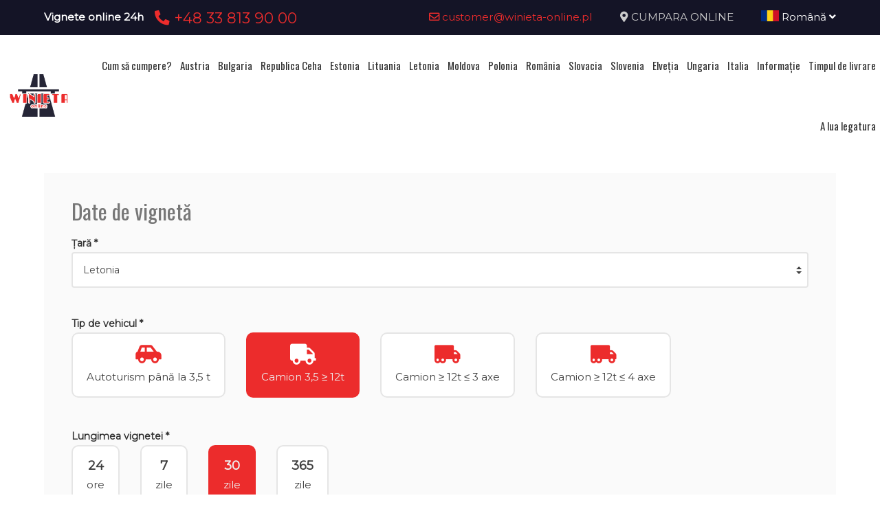

--- FILE ---
content_type: text/html; charset=UTF-8
request_url: https://www.pl-vignette.com/ro/vinieta/ordin/lv/truck12/30DAY-EURO0-2
body_size: 10651
content:
<!DOCTYPE html>
<html lang="ro">
<head>
	<title>Achiziționarea unei vignete</title>
<meta http-equiv="content-type" content="text/html; charset=utf-8">
<meta name="keywords" content="winieta">
<meta name="description" content="Zakup winiety online, winiety elektroniczne">
<meta name="viewport" content="width=device-width, initial-scale=1">
<base href="https://www.pl-vignette.com">
<link rel="canonical" href="https://www.pl-vignette.com/ro/zakup-winiety">

<link rel="shortcut icon" type="image/x-icon" href="/UserFiles/winieta_online_pl/favicon.png" />
<meta name="theme-color" content="#141426">
<link rel="icon" sizes="192x192" href="/UserFiles/winieta_online_pl/web_icon.png">
<!-- Windows Phone -->
<meta name="msapplication-navbutton-color" content="#141426">
<!-- iOS Safari -->
<meta name="apple-mobile-web-app-capable" content="yes">
<meta name="apple-mobile-web-app-status-bar-style" content="black-translucent">
<link rel="apple-touch-icon" href="/UserFiles/winieta_online_pl/web_icon.png">

<link href="https://fonts.googleapis.com/css?family=Montserrat&display=swap" rel="stylesheet">
<link href="https://fonts.googleapis.com/css?family=Oswald&display=swap" rel="stylesheet">
<link rel="stylesheet" href="css/fontawesome/css/all.css">
<link type="text/css" rel="stylesheet" href="css/sky_form.css">
<link type="text/css" rel="stylesheet" href="css/winieta_online_pl/styles.css">

<script src="js/jquery-3.2.1.min.js"></script>
<script src="js/winieta_online_pl/scripts.js"></script>
<script src="js/pickmeup/jquery.pickmeup.min.js"></script>
<link rel="stylesheet" href="js/pickmeup/pickmeup.css">

<meta property="og:title" content="Achiziționarea unei vignete"/>
<meta property="og:site_name" content="Achiziționarea unei vignete"/>
<meta property="og:type" content="website"/>
<meta property="og:image" content="https://pl-vignette.com/"/>
<meta property="og:description" content="Zakup winiety online, winiety elektroniczne" />
</head>

<body>

	<header><div class="top-line-wrap clear-after">
	<div class="top-line1"><div class="container"><div class="phones-line clear-after">
	<div class="phones1 float-left"><span>Vignete online 24h</span><span><a href="tel:+48338139000"> <i class="fas fa-phone-alt"></i>  +48 33 813 90 00</a></span></div>
	<div class="phones2 float-right"><span><a href="mailto:customer@winieta-online.pl"> <i class="far fa-envelope"></i>  customer@winieta-online.pl</a></span><span><i class="fas fa-map-marker-alt"></i> <a href="ro/vinieta/ordin">CUMPARA ONLINE</a></span><span><div class="page-lang-select"><div class="current-lang"><a href="ro"><img src="images/flags/ro.png" alt="Română"> Română <i class="fas fa-angle-down"></i></a></div><ul><li><a href="pl"><img src="images/flags/pl.png" alt="Polski"> Polski</a></li><li><a href="en"><img src="images/flags/en.png" alt="English"> English</a></li><li><a href="de"><img src="images/flags/de.png" alt="Deutsch"> Deutsch</a></li><li><a href="ua"><img src="images/flags/ua.png" alt="Український"> Український</a></li><li><a href="cz"><img src="images/flags/cz.png" alt="Česky"> Česky</a></li></ul></div></span></div>
</div>
</div></div>
	<div class="container2">
			<div class="top-menu-wrap like-table">
				<div class="top-menu-line2 like-td logo-wrap"><a class="logo" href="ro/"><img src="/UserFiles/winieta_online_pl/logo.png" alt="pl-vignette.com"></a></div>
				<div class="top-menu-line1 like-td"><div class="menu-top-wrap">
	<div class="mobile-menu hide">
		<div id="mobile-menu-trigger">
			<svg id="svg-icon" class="ham hamRotate ham8" viewBox="0 0 100 100" width="50">
				<path
							class="line top"
							d="m 30,33 h 40 c 3.722839,0 7.5,3.126468 7.5,8.578427 0,5.451959 -2.727029,8.421573 -7.5,8.421573 h -20" />
				<path
							class="line middle"
							d="m 30,50 h 40" />
				<path
							class="line bottom"
							d="m 70,67 h -40 c 0,0 -7.5,-0.802118 -7.5,-8.365747 0,-7.563629 7.5,-8.634253 7.5,-8.634253 h 20" />
			</svg>
		</div>
	</div>

	<div class="navigation-wrap">
	<nav role="navigation">
	<ul class="menu-top font-sp">
		<li><a href="ro/jak-kupic-winiete" class="empty">Cum să cumpere?</a></li><li><a href="ro/austria-vigneta" class="empty">Austria</a></li><li><a href="ro/bulgaria-vigneta" class="empty">Bulgaria</a></li><li><a href="ro/republica-ceha-vigneta" class="empty">Republica Ceha</a></li><li><a href="ro/estonia-winieta" class="empty">Estonia</a></li><li><a href="ro/litwa-winieta" class="empty">Lituania</a></li><li><a href="ro/lotwa-winieta" class="empty">Letonia</a></li><li><a href="ro/moldawia-winieta" class="empty">Moldova</a></li><li><a href="ro/polska-winieta" class="empty">Polonia</a></li><li><a href="ro/rumunia-winieta" class="empty">România</a></li><li><a href="ro/slowacja-winieta" class="empty">Slovacia</a></li><li><a href="ro/slowenia-winieta" class="empty">Slovenia</a></li><li><a href="ro/szwajcaria-winieta" class="empty">Elveţia</a></li><li><a href="ro/ungaria-vigneta" class="empty">Ungaria</a></li><li><a href="ro/wlochy-winieta" class="empty">Italia</a></li><li><a href="ro/informacje-praktyczne" class="empty">Informație</a></li><li><a href="ro/vignete-timp-si-costul-livrarii" class="empty">Timpul de livrare</a></li><li><a href="ro/kontakt" class="empty">A lua legatura</a></li>	</ul>
	</nav>
	</div>
</div>
</div>
			</div>
	</div>
</div></header>

	<section>
	<div class="container">
		<div class="site-content-wrap">
			<h1 class="site-title-header font-sp">Achiziționarea unei vignete - Letonia</h1>
			<div class="site-content">
        <!-- ========= -->
        <link rel='stylesheet' href="css/vignette.css">



<div class="winieta-form-wrap">
  <div class="winieta-form-container sky-form">
    <form action="#" method="post" enctype="multipart/form-data" id="zamow-winiete-form">
      <input type="hidden" name="domena" value="pl-vignette.com">
      <input type="hidden" name="portal" value="winieta_online_pl">
      <input type="hidden" name="lang" value="ro">

            <div class="winieta-sell-info2 winieta-sell-info-austria hide"><i class="fas fa-exclamation-triangle"></i> În conformitate cu reglementările noastre, înregistrăm imediat taxele electronice către Austria. În cazul vinietelor valabile de astăzi, înregistrarea durează 1 - 30 de minute, și cu valabilitate pentru următoarele 3-4 ore lucrătoare, ceea ce nu afectează tranzacția. Dacă aveți nevoie de ajutor rapid, sunați-ne sau trimiteți un SMS +48 668 414 910 24 de ore pe zi.</div>
      <!--<div class="winieta-sell-info2 winieta-sell-info-litwa hide"><i class="fas fa-exclamation-triangle"></i> Atenţie! Din cauza unei defecțiuni a sistemului, comanda de viniete pentru Lituania a fost temporar suspendată! Ne cerem scuze!</div>-->
      <div class="winieta-sell-info2 winieta-sell-info-awaria hide"><i class="fas fa-exclamation-triangle"></i> Atenţie! Din cauza unei defecțiuni a sistemului, comandarea vignetelor pentru țara selectată a fost suspendată temporar! Ne cerem scuze!</div>

      <section>
        <h3 class="font-sp">Date de vignetă</h3>
                <div class="form-line">
          <b>Țară *</b>
          <label class="select">
            <select name="winieta_form[panstwo]" id="winieta-country-select" required>
              <option value="">alege</option><option value="at">Austria</option><option value="bg">Bulgaria</option><option value="cz">Republica Ceha</option><option value="ee">Estonia</option><option value="md">Moldova</option><option value="lt">Lituania</option><option value="lv" selected>Letonia</option><option value="pl">Polonia</option><option value="ro">România</option><option value="sk">Slovacia</option><option value="si">Slovenia</option><option value="ch">Elveţia</option><option value="hu">Ungaria</option><option value="it">Italia</option>            </select><i></i>
          </label>
        </div>
              <div class="form-line inline-group winieta-hide" id="winieta-vehicle-type-select">
          <b>Tip de vehicul *</b>
          <label class="radio"><input type="radio" name="winieta_form[rodzaj_pojazdu]" value="car" required><div class="winieta-vehicle-name"><i class="fas fa-car-side"></i><span>Autoturism până la 3,5 t</span></div></label>
          <label class="radio"><input type="radio" name="winieta_form[rodzaj_pojazdu]" value="cargo" required><div class="winieta-vehicle-name"><i class="fas fa-truck"></i><span>Livrare până la 3,5 tone</span></div></label>
          <label class="radio"><input type="radio" name="winieta_form[rodzaj_pojazdu]" value="truck" required><div class="winieta-vehicle-name"><i class="fas fa-truck"></i><span>Camion</span></div></label>
          <label class="radio"><input type="radio" name="winieta_form[rodzaj_pojazdu]" value="truck75" required><div class="winieta-vehicle-name"><i class="fas fa-truck"></i><span>Camion 3.5 &ge; 7,5t</span></div></label>
          <label class="radio"><input type="radio" name="winieta_form[rodzaj_pojazdu]" value="truck12" required><div class="winieta-vehicle-name"><i class="fas fa-truck"></i><span>Camion 3,5 &ge; 12t</span></div></label>
          <label class="radio"><input type="radio" name="winieta_form[rodzaj_pojazdu]" value="truck10" required><div class="winieta-vehicle-name"><i class="fas fa-truck"></i><span>Camion 7,5 &ge; 10t</span></div></label>
          <label class="radio"><input type="radio" name="winieta_form[rodzaj_pojazdu]" value="truck40" required><div class="winieta-vehicle-name"><i class="fas fa-truck"></i><span>Camion 10 &ge; 40t</span></div></label>
          <label class="radio"><input type="radio" name="winieta_form[rodzaj_pojazdu]" value="truck3a" required><div class="winieta-vehicle-name"><i class="fas fa-truck-moving"></i><span>Camion 3 osii</span></div></label>
          <label class="radio"><input type="radio" name="winieta_form[rodzaj_pojazdu]" value="truck3a12" required><div class="winieta-vehicle-name"><i class="fas fa-truck-moving"></i><span>Camion &ge; 12t &le; 3 axe</span></div></label>
          <label class="radio"><input type="radio" name="winieta_form[rodzaj_pojazdu]" value="truck4a" required><div class="winieta-vehicle-name"><i class="fas fa-truck-moving"></i><span>Camion 4 osii</span></div></label>
          <label class="radio"><input type="radio" name="winieta_form[rodzaj_pojazdu]" value="truck4a12" required><div class="winieta-vehicle-name"><i class="fas fa-truck-moving"></i><span>Camion &ge; 12t &le; 4 axe</span></div></label>
          <label class="radio"><input type="radio" name="winieta_form[rodzaj_pojazdu]" value="truck18" required><div class="winieta-vehicle-name"><i class="fas fa-truck-moving"></i><span>Camion &gt; 3,5 &le; 18t</span></div></label>
          <label class="radio"><input type="radio" name="winieta_form[rodzaj_pojazdu]" value="truck19" required><div class="winieta-vehicle-name"><i class="fas fa-truck-moving"></i><span>Camion &gt; 19t</span></div></label>
          <label class="radio"><input type="radio" name="winieta_form[rodzaj_pojazdu]" value="bus" required><div class="winieta-vehicle-name"><i class="fas fa-bus"></i><span>Autobuz</span></div></label>
          <label class="radio"><input type="radio" name="winieta_form[rodzaj_pojazdu]" value="bus9-23" required><div class="winieta-vehicle-name"><i class="fas fa-bus"></i><span>Autobuz 9-23 persoane</span></div></label>
          <label class="radio"><input type="radio" name="winieta_form[rodzaj_pojazdu]" value="bus24" required><div class="winieta-vehicle-name"><i class="fas fa-bus"></i><span>Autobuz &gt; 23 de persoane</span></div></label>
          <label class="radio"><input type="radio" name="winieta_form[rodzaj_pojazdu]" value="bus8-12" required><div class="winieta-vehicle-name"><i class="fas fa-bus"></i><span>Microbuz 8-12 persoane</span></div></label>
          <label class="radio"><input type="radio" name="winieta_form[rodzaj_pojazdu]" value="bus9-22" required><div class="winieta-vehicle-name"><i class="fas fa-bus"></i><span>Microbuz 9-22 persoane</span></div></label>
          <label class="radio"><input type="radio" name="winieta_form[rodzaj_pojazdu]" value="bus9-24" required><div class="winieta-vehicle-name"><i class="fas fa-bus"></i><span>Microbuz 9-24 persoane</span></div></label>
          <label class="radio"><input type="radio" name="winieta_form[rodzaj_pojazdu]" value="bus10-19" required><div class="winieta-vehicle-name"><i class="fas fa-bus"></i><span>Autobuz 10-19 persoane</span></div></label>
          <label class="radio"><input type="radio" name="winieta_form[rodzaj_pojazdu]" value="bus20-34" required><div class="winieta-vehicle-name"><i class="fas fa-bus"></i><span>Autobuz 20-34 persoane</span></div></label>
          <label class="radio"><input type="radio" name="winieta_form[rodzaj_pojazdu]" value="bus35-64" required><div class="winieta-vehicle-name"><i class="fas fa-bus"></i><span>Autobuz 35-64 persoane</span></div></label>
          <label class="radio"><input type="radio" name="winieta_form[rodzaj_pojazdu]" value="bus25" required><div class="winieta-vehicle-name"><i class="fas fa-bus"></i><span>Autobuz de 25 de persoane și mai mult</span></div></label>
          <label class="radio"><input type="radio" name="winieta_form[rodzaj_pojazdu]" value="bus2a" required><div class="winieta-vehicle-name"><i class="fas fa-bus"></i><span>Autobuz cu 2 osii</span></div></label>
          <label class="radio"><input type="radio" name="winieta_form[rodzaj_pojazdu]" value="bus3a" required><div class="winieta-vehicle-name"><i class="fas fa-bus"></i><span>Autobuz cu 3 osii</span></div></label>
          <label class="radio"><input type="radio" name="winieta_form[rodzaj_pojazdu]" value="trailer" required><div class="winieta-vehicle-name"><i class="fas fa-trailer"></i><span>Remorcă</span></div></label>
          <label class="radio"><input type="radio" name="winieta_form[rodzaj_pojazdu]" value="motor" required><div class="winieta-vehicle-name"><i class="fas fa-motorcycle"></i><span>Motocicletă</span></div></label>
          <label class="radio"><input type="radio" name="winieta_form[rodzaj_pojazdu]" value="camper" required><div class="winieta-vehicle-name"><img src="images/icon_cars/camper.svg" alt="kamper"><span>Caravana de pana la 3,5 t</span></div></label>
          <label class="radio"><input type="radio" name="winieta_form[rodzaj_pojazdu]" value="special" required><div class="winieta-vehicle-name"><img src="images/icon_cars/special.svg" alt="poj. specjalny"><span>Un vehicul special</span></div></label>
        </div>

        <div id="scroll-to-step1"></div>

        <div class="winieta-type-info3 winieta-red-info hide">Atenţie! Verificați dacă aveți un camion înscris ca camion în certificatul de înmatriculare - apoi alegeți un camion! <br> Mobil <b> J </b> în ID -> M1 (până la 7 locuri) = pasager, M1 peste 7 locuri, N1 sau --- este un camion!</div>
        <div class="winieta-type-info4 winieta-red-info hide">Atenţie! O mașină de pasageri este una cu <b> max. 130 cm </b> înălțime!</div>

        <div class="form-line inline-group winieta-hide" id="winieta-length-line">
          <b>Lungimea vignetei *</b>
          <div id="winieta-length-select"></div>
        </div>

        <div id="scroll-to-step2"></div>

        <div class="form-line winieta-hide" id="winieta-type-line">
          <b>Tip de vignetă *</b>
          <label class="select">
            <select name="winieta_form[winieta_typ]" id="winieta-type-select" required>
              <!-- load vignette types here -->
            </select><i></i>
          </label>
          <div class="winieta-hide" id="winieta-type-price"><span>Preț:</span> <b></b></div>
          <div class="winieta-type-info winieta-red-info winieta-hide">ECO - Vehiculul este alimentat cu gaz natural (CNG) sau biometan în sensul § 21 (3) ZPK, a cărui cantitate este specificată în regulamentul de aplicare a ZPK.</div>
          <div class="winieta-type-info2 winieta-red-info winieta-hide" style="display:none !important;">Uwaga! Winiety 7-dniowa oraz miesięczna w formie elektronicznej dostepnę są dopiero od 01.02.2022!</div>
        </div>

        <div class="form-line winieta-hide form-part-toshow show-for-cz-eco">
          <b>Tipul de alimentare al vehiculului *</b>
          <label class="select">
            <select name="winieta_form[fuel_type]" >
              <option value="" selected>alege</option><option value="gaz ziemny">GAZ NATURAL (CNG)</option><option value="biometan">BIOMETAN</option><option value="benzyna">BENZINĂ</option><option value="diesel">DIESEL</option>
            </select><i></i>
          </label>
        </div>

        <div class="form-line winieta-hide form-part-toshow show-for-bg">
  <div class="inline-group">
    <label class="radio"><input type="radio" name="bg_options" value="bg_option1"><i></i> sosirea in tara</label>
    <label class="radio"><input type="radio" name="bg_options" value="bg_option2"><i></i> călătoria de tranzit</label>
    <label class="radio"><input type="radio" name="bg_options" value="bg_option3"><i></i> condus prin tara</label>
  </div>
</div>

<div class="form-line winieta-hide form-part-toshow show-for-bg-step2 bg_option1 bg_option2">
  <b>Trecerea frontierei - intrare *</b>
  <label class="select">
    <select name="winieta_form[bg_przejscie1]">
      <option value="" selected>alege</option>
      <option value="Trecerea frontierei Nikopol - ГКПП Никопол">Trecerea frontierei Nikopol - ГКПП Никопол</option>
      <option value="Trecerea frontierei în Svishtov - ГКПП Свищов">Trecerea frontierei în Svishtov - ГКПП Свищов</option>
      <option value="Trecerea frontierei Strezimirovtsi (II-63) - ГКПП Стрезимировци (II-63)">Trecerea frontierei Strezimirovtsi (II-63) - ГКПП Стрезимировци (II-63)</option>
      <option value="Trecere a frontierei în Güeshevo (I-6) - ГКПП Гюешево (I-6)">Trecere a frontierei în Güeshevo (I-6) - ГКПП Гюешево (I-6)</option>
      <option value="Trecere frontieră Oltomantsi (III-601) - ГКПП Олтоманци (III-601)">Trecere frontieră Oltomantsi (III-601) - ГКПП Олтоманци (III-601)</option>
      <option value="Punctul de control de frontieră Bregowo (II-12) - ГКПП Брегово (II-12)">Punctul de control de frontieră Bregowo (II-12) - ГКПП Брегово (II-12)</option>
      <option value="Trecere a frontierei Kalotina (I-8) - ГКПП Калотина (I-8)">Trecere a frontierei Kalotina (I-8) - ГКПП Калотина (I-8)</option>
      <option value="Trecerea frontierei Logodaj (III-106) - ГКПП Логодаж (III-106)">Trecerea frontierei Logodaj (III-106) - ГКПП Логодаж (III-106)</option>
      <option value="Punct de frontieră Vidin (I-1) - ГКПП Видин (I-1)">Punct de frontieră Vidin (I-1) - ГКПП Видин (I-1)</option>
      <option value="Punct de frontieră Zlatarevo (III-198) - ГКПП Златарево (III-198)">Punct de frontieră Zlatarevo (III-198) - ГКПП Златарево (III-198)</option>
      <option value="Punct de control de frontieră Kulata (I-1) - ГКПП Кулата (I-1)">Punct de control de frontieră Kulata (I-1) - ГКПП Кулата (I-1)</option>
      <option value="Trecerea frontierei Ilinden (II-19) - ГКПП Илинден (II-19)">Trecerea frontierei Ilinden (II-19) - ГКПП Илинден (II-19)</option>
      <option value="Trecerea frontierei în Orjahovo (II-15) - ГКПП Оряхово (II-15)">Trecerea frontierei în Orjahovo (II-15) - ГКПП Оряхово (II-15)</option>
      <option value="Punctul de control de frontieră Kapitan Petko Wojewódzki - ГКПП Капитан Петко Войвода">Punctul de control de frontieră Kapitan Petko Wojewódzki - ГКПП Капитан Петко Войвода</option>
      <option value="Trecerea frontierei Ivaylovgrad (II-59) - ГКПП Ивайловград (II-59)">Trecerea frontierei Ivaylovgrad (II-59) - ГКПП Ивайловград (II-59)</option>
      <option value="Punct de trecere a frontierei Lesovo (I-7) - ГКПП Лесово (I-7)">Punct de trecere a frontierei Lesovo (I-7) - ГКПП Лесово (I-7)</option>
      <option value="Trecere a frontierei Silistra (I-7) - ГКПП Силистра (I-7)">Trecere a frontierei Silistra (I-7) - ГКПП Силистра (I-7)</option>
      <option value="Trecerea frontierei Jovkovo (II-29) - ГКПП Йовково (II-29)">Trecerea frontierei Jovkovo (II-29) - ГКПП Йовково (II-29)</option>
      <option value="Trecere a frontierei Durankulak (I-9) - ГКПП Дуранкулак (I-9)">Trecere a frontierei Durankulak (I-9) - ГКПП Дуранкулак (I-9)</option>
      <option value="Punct de control Vrashka Czuka (II-14) - ГКПП Връшка чука (II-14)">Punct de control Vrashka Czuka (II-14) - ГКПП Връшка чука (II-14)</option>
      <option value="Punct de frontieră Kapitan Andreevo (A-4) - ГКПП Капитан Андреево (A-4)">Punct de frontieră Kapitan Andreevo (A-4) - ГКПП Капитан Андреево (A-4)</option>
      <option value="Trecere a frontierei Malko Tarnovo (I-9) - ГКПП Малко Търново (I-9)">Trecere a frontierei Malko Tarnovo (I-9) - ГКПП Малко Търново (I-9)</option>
      <option value="Trecere a frontierei Ruse (I-2, II-21) - ГКПП Русе (I-2, II-21)">Trecere a frontierei Ruse (I-2, II-21) - ГКПП Русе (I-2, II-21)</option>
    </select><i></i>
  </label>
</div>

<div class="form-line winieta-hide form-part-toshow show-for-bg-step2 bg_option2">
  <b>Trecerea frontierei - excursie *</b>
  <label class="select">
    <select name="winieta_form[bg_przejscie2]">
      <option value="" selected>alege</option>
      <option value="Trecerea frontierei Nikopol - ГКПП Никопол">Trecerea frontierei Nikopol - ГКПП Никопол</option>
      <option value="Trecerea frontierei în Svishtov - ГКПП Свищов">Trecerea frontierei în Svishtov - ГКПП Свищов</option>
      <option value="Trecerea frontierei Strezimirovtsi (II-63) - ГКПП Стрезимировци (II-63)">Trecerea frontierei Strezimirovtsi (II-63) - ГКПП Стрезимировци (II-63)</option>
      <option value="Trecere a frontierei în Güeshevo (I-6) - ГКПП Гюешево (I-6)">Trecere a frontierei în Güeshevo (I-6) - ГКПП Гюешево (I-6)</option>
      <option value="Trecere frontieră Oltomantsi (III-601) - ГКПП Олтоманци (III-601)">Trecere frontieră Oltomantsi (III-601) - ГКПП Олтоманци (III-601)</option>
      <option value="Punctul de control de frontieră Bregowo (II-12) - ГКПП Брегово (II-12)">Punctul de control de frontieră Bregowo (II-12) - ГКПП Брегово (II-12)</option>
      <option value="Trecere a frontierei Kalotina (I-8) - ГКПП Калотина (I-8)">Trecere a frontierei Kalotina (I-8) - ГКПП Калотина (I-8)</option>
      <option value="Trecerea frontierei Logodaj (III-106) - ГКПП Логодаж (III-106)">Trecerea frontierei Logodaj (III-106) - ГКПП Логодаж (III-106)</option>
      <option value="Punct de frontieră Vidin (I-1) - ГКПП Видин (I-1)">Punct de frontieră Vidin (I-1) - ГКПП Видин (I-1)</option>
      <option value="Punct de frontieră Zlatarevo (III-198) - ГКПП Златарево (III-198)">Punct de frontieră Zlatarevo (III-198) - ГКПП Златарево (III-198)</option>
      <option value="Punct de control de frontieră Kulata (I-1) - ГКПП Кулата (I-1)">Punct de control de frontieră Kulata (I-1) - ГКПП Кулата (I-1)</option>
      <option value="Trecerea frontierei Ilinden (II-19) - ГКПП Илинден (II-19)">Trecerea frontierei Ilinden (II-19) - ГКПП Илинден (II-19)</option>
      <option value="Trecerea frontierei în Orjahovo (II-15) - ГКПП Оряхово (II-15)">Trecerea frontierei în Orjahovo (II-15) - ГКПП Оряхово (II-15)</option>
      <option value="Punctul de control de frontieră Kapitan Petko Wojewódzki - ГКПП Капитан Петко Войвода">Punctul de control de frontieră Kapitan Petko Wojewódzki - ГКПП Капитан Петко Войвода</option>
      <option value="Trecerea frontierei Ivaylovgrad (II-59) - ГКПП Ивайловград (II-59)">Trecerea frontierei Ivaylovgrad (II-59) - ГКПП Ивайловград (II-59)</option>
      <option value="Punct de trecere a frontierei Lesovo (I-7) - ГКПП Лесово (I-7)">Punct de trecere a frontierei Lesovo (I-7) - ГКПП Лесово (I-7)</option>
      <option value="Trecere a frontierei Silistra (I-7) - ГКПП Силистра (I-7)">Trecere a frontierei Silistra (I-7) - ГКПП Силистра (I-7)</option>
      <option value="Trecerea frontierei Jovkovo (II-29) - ГКПП Йовково (II-29)">Trecerea frontierei Jovkovo (II-29) - ГКПП Йовково (II-29)</option>
      <option value="Trecere a frontierei Durankulak (I-9) - ГКПП Дуранкулак (I-9)">Trecere a frontierei Durankulak (I-9) - ГКПП Дуранкулак (I-9)</option>
      <option value="Punct de control Vrashka Czuka (II-14) - ГКПП Връшка чука (II-14)">Punct de control Vrashka Czuka (II-14) - ГКПП Връшка чука (II-14)</option>
      <option value="Punct de frontieră Kapitan Andreevo (A-4) - ГКПП Капитан Андреево (A-4)">Punct de frontieră Kapitan Andreevo (A-4) - ГКПП Капитан Андреево (A-4)</option>
      <option value="Trecere a frontierei Malko Tarnovo (I-9) - ГКПП Малко Търново (I-9)">Trecere a frontierei Malko Tarnovo (I-9) - ГКПП Малко Търново (I-9)</option>
      <option value="Trecere a frontierei Ruse (I-2, II-21) - ГКПП Русе (I-2, II-21)">Trecere a frontierei Ruse (I-2, II-21) - ГКПП Русе (I-2, II-21)</option>
    </select><i></i>
  </label>
</div>

<div class="form-line winieta-hide form-part-toshow show-for-bg-step2 bg_option1">
  <b>Orașul de destinație *</b>
  <label class="input"><input type="text" name="winieta_form['bg_cel']"></label>
</div>

<div class="form-line winieta-hide form-part-toshow show-for-bg-step2 bg_option1 bg_option2 bg_option3">
  <b>Rută de tranzit * </b>
  <label class="input"><input type="text" name="winieta_form[bg_trasa]"></label>
</div>


      </section>

      <div class="winieta-hide form-part-toshow">
        <section>
          <h3 class="font-sp">Datele vehiculului</h3>
          <div class="winieta-hide form-part-toshow">
          <div class="form-line">
            <b>Țara de înmatriculare a vehiculului *</b>
            <label class="select">
              <select name="winieta_form[kraj_rejestracji]" required>
                <optgroup label="Popular">

                    <option value="AT">Austria</option>
                    <option value="BE">Belgia</option>
                    <option value="CZ">Republica Ceha</option>
                    <option value="FR">Franţa</option>
                    <option value="ES">Spania</option>
                    <option value="NL">Olanda</option>
                    <option value="IE">Irlanda</option>
                    <option value="DE">Germania</option>
                    <option value="PL" selected>Polonia</option>
                    <option value="SK">Slovacia</option>
                    <option value="CH">Elveţia</option>
                    <option value="GB">Marea Britanie</option>
                    <option value="IT">Italia</option>
                </optgroup>
                <optgroup label="Toate">
                  <option value="AF"></option><option value="AL"></option><option value="DZ"></option><option value="AD">Andorra</option><option value="AO"></option><option value="SA"></option><option value="AR"></option><option value="AM"></option><option value="AU"></option><option value="AT">Austria</option><option value="AZ"></option><option value="BH"></option><option value="BD"></option><option value="BE">Belgia</option><option value="BJ"></option><option value="BY"></option><option value="BO"></option><option value="BA">Bosnia si Hertegovina</option><option value="BW"></option><option value="BR"></option><option value="BN"></option><option value="BG">Bulgaria</option><option value="BF"></option><option value="BI"></option><option value="CL"></option><option value="CN"></option><option value="HR">Croaţia</option><option value="CY">Cipru</option><option value="CZ">Republica Ceha</option><option value="DK">Danemarca</option><option value="EG"></option><option value="EE">Estonia</option><option value="FI">Finlanda</option><option value="FR">Franţa</option><option value="GR">Grecia</option><option value="GE">Georgia</option><option value="ES">Spania</option><option value="NL">Olanda</option><option value="HK"></option><option value="IN"></option><option value="ID"></option><option value="IQ"></option><option value="IR"></option><option value="IE">Irlanda</option><option value="IS">Islanda</option><option value="IL">Israel</option><option value="JP"></option><option value="JO"></option><option value="CA"></option><option value="LI">Liechtenstein</option><option value="LT">Lituania</option><option value="LU">Luxemburg</option><option value="LV">Letonia</option><option value="MK">Macedonia</option><option value="MT"></option><option value="MA"></option><option value="MD">Moldova</option><option value="MC">Monaco</option><option value="DE">Germania</option><option value="NO">Norvegia</option><option value="PL">Polonia</option><option value="PT">Portugalia</option><option value="RU">Rusia</option><option value="RO">România</option><option value="SM">San Marino</option><option value="SK">Slovacia</option><option value="SI">Slovenia</option><option value="US">Statele Unite ale Americii</option><option value="CH">Elveţia</option><option value="SE">Suedia</option><option value="TR">Curcan</option><option value="UA">Ucraina</option><option value="HU">Ungaria</option><option value="GB">Marea Britanie</option><option value="IT">Italia</option><option value="SC">Scoţia</option>               </optgroup>
              </select><i></i>
            </label>
          </div>

          <div class="form-line">
            <b>Număr de înregistrare (fara spatiu)*</b>
            <label class="input"><input type="text" name="winieta_form[nr_rejestracyjny]" placeholder="!tr_error=ro->nr_rejestr_placehoder!" pattern="[A-ZÄÖÜ0-9]+" required data-pattern="[A-ZÄÖÜ0-9]+" data-pattern-de="[A-ZÄÖÜ]{1,3}-[A-ZÄÖÜ0-9]+" maxlength="10" data-placeholder="de ex. SB124589" data-placeholder-de="de ex. MK-124589"></label>
            <div class="winieta-regnr-info winieta-red-info hide">Important! Simbolul orașului și restul numărului de înregistrare trebuie să fie separate prin semnul: - (liniuță)</div>
          </div>
          <div class="form-line">
            <div class="winieta-flex">
              <div class="winieta-date-wrap">
                <b>Începutul valabilităţii vignetei *</b>
                <label class="input winieta-d-i-b"><input type="text" name="winieta_form[data_od]" value="02.02.2026" class="_pmu-calendar" min="2026-02-02" required></label>
              </div>
              <div class="winieta-hour-wrap winieta-hide">
                <b>Vignetă valabilă de la o oră *</b>
                                <label class="input"><input type="time" name="winieta_form[godzina_od]" class="from-hour" value="11:25" data-min="11:25"></label> <small>În funcție de ora țării de destinație (+1 oră) &rarr; <span class="winieta-hour-country"></span>: 11:10</small>
              </div>
          </div>


          <div class="form-line winieta-hide form-part-toshow show-for-ro show-for-md" style="display:none !important">
            <b>Număr VIN *</b>
            <label class="input"><input type="text" name="winieta_form[nr_vin]" placeholder="număr vin" pattern="[a-zA-Z0-9]+"></label>
          </div>

        </div>
        </section>

        <section>
          <h3 class="font-sp">Detalii de contact</h3>
          <div class="form-line">
            <b>e-mail *</b>
            <label class="input"><input type="email" name="winieta_form[email]" placeholder="e-mail @" required pattern=".*(?<!\.)@.*"></label>
          </div>
          <div class="form-line">
            <b>Telefon *</b> <div class="form-inline-group-tel">
            <label class="select"><select name="winieta_form[telefon_prefix]"><option value="376"> +376 Andorra</option><option value="43"> +43 Austria</option><option value="32"> +32 Belgia</option><option value="387"> +387 Bosnia si Hertegovina</option><option value="359"> +359 Bulgaria</option><option value="357"> +357 Cipru</option><option value="385"> +385 Croaţia</option><option value="90"> +90 Curcan</option><option value="45"> +45 Danemarca</option><option value="41"> +41 Elveţia</option><option value="372"> +372 Estonia</option><option value="358"> +358 Finlanda</option><option value="33"> +33 Franţa</option><option value="995"> +995 Georgia</option><option value="49"> +49 Germania</option><option value="30"> +30 Grecia</option><option value="353"> +353 Irlanda</option><option value="354"> +354 Islanda</option><option value="972"> +972 Israel</option><option value="39"> +39 Italia</option><option value="371"> +371 Letonia</option><option value="423"> +423 Liechtenstein</option><option value="370"> +370 Lituania</option><option value="352"> +352 Luxemburg</option><option value="389"> +389 Macedonia</option><option value="261"> +261 Madagascar</option><option value="44"> +44 Marea Britanie</option><option value="373"> +373 Moldova</option><option value="377"> +377 Monaco</option><option value="47"> +47 Norvegia</option><option value="31"> +31 Olanda</option><option value="48"> +48 Polonia</option><option value="351"> +351 Portugalia</option><option value="420"> +420 Republica Ceha</option><option value="40" selected> +40 România</option><option value="7"> +7 Rusia</option><option value="378"> +378 San Marino</option><option value="44"> +44 Scoţia</option><option value="421"> +421 Slovacia</option><option value="386"> +386 Slovenia</option><option value="34"> +34 Spania</option><option value="1"> +1 Statele Unite ale Americii</option><option value="46"> +46 Suedia</option><option value="380"> +380 Ucraina</option><option value="36"> +36 Ungaria</option></select><i></i></label><label class="input"><input type="tel" name="winieta_form[telefon]" placeholder="introduceți numărul (fără prefix)" required pattern="(?!0)[0-9]+"></label>
          </div>
          </div>

          <div class="form-line hide show-for-chx"><!-- zmieniono -->
            <b>Vigneta va fi trimisă la adresa de domiciliu sub forma unui STICKER</b>.<br><span style="color:red">Introdu adresa ta in formularul de mai jos:</span>
          </div>
          <div class="form-line hide show-for-md show-for-chx">
            <b>Nume *</b>
            <label class="input"><input type="text" name="winieta_form[imie]" placeholder="nume" pattern="[^ ]+"></label>
          </div>
          <div class="form-line hide show-for-md show-for-chx">
            <b>Numele de familie *</b>
            <label class="input"><input type="text" name="winieta_form[nazwisko]" placeholder="numele de familie" pattern="[^ ]+"></label>
          </div>
          <div class="form-line hide show-for-md">
            <b>Numarul pasaportului *</b>
            <label class="input"><input type="text" name="winieta_form[nr_paszportu]" placeholder="numarul pasaportului"></label>
          </div>
          <div class="form-line hide show-for-chx">
            <b>Cod poștal *</b>
            <label class="input"><input type="text" name="winieta_form[kod_pocztowy]" placeholder="format: 12-345" pattern="[0-9]{2}-[0-9]{3}"></label>
          </div>
          <div class="form-line hide show-for-chx">
            <b>Oraș *</b>
            <label class="input"><input type="text" name="winieta_form[miejscowosc]" placeholder="oraș" pattern=".*{2,}"></label>
          </div>
          <div class="form-line hide show-for-chx">
            <b>Stradă, numărul casei *</b>
            <label class="input"><input type="text" name="winieta_form[ulica_nr]" placeholder="stradă, numărul casei" pattern=".*{3,}"></label>
          </div>
        </section>

        <section>
          <fieldset class="winieta-fieldset">
            <legend>Notificare prin SMS</legend>
            <div class="form-line"><label class="radio"><input type="radio" name="winieta_form[sms]" value="sms_std" checked=""><i></i> Standard (link către panoul de clienți cu informațiile necesare, este necesar accesul la internet)</label></div>
            <div class="form-line"><label class="radio"><input type="radio" name="winieta_form[sms]" value="sms_paid"><i></i> SMS cu textul complet al confirmării (include și un link către Panoul pentru clienți), <b> taxă suplimentară: </b> <b>4 PLN</b></label></div>
          </fieldset>
          <br>

          <div class="form-line">
            <button type="button" id="winieta-form-book-btn" class="form-btn">Ordin <i class="fas fa-angle-double-right"></i></button>
          </div>
      </section>

    </div>
    </form>
  </div>

  <div class="winieta-loading winieta-hide">
    <div class="winieta-loading-content">
    <div class="la-line-scale"><div></div><div></div><div></div><div></div><div></div></div>
    </div>
  </div>

  <div class="winieta-summary-layer winieta-hide">
    <div class="winieta-summary-container">
      <section>
        <h3 class="font-sp">Vinietă - ordin</h3>
        <div id="winieta-summary-text"><!-- load summary here --></div>
      </section>
    </div>
  </div>

</div>




<script src="js/vignette.js?1770023458"></script>
<script>
  Vignette.init({
    page_lang:'ro',
    lang_desc:{'ro':{'uzupelnij':'Vă rugăm să completați corect toate câmpurile formularului!', 'uzupelnij_wymagane':'Completați corect toate câmpurile obligatorii ale formularului!', 'cancel_potwierdz':'Sigur doriți să anulați comanda?'}}
    , preselect_country:"lv"    , preselect_vehicle_type:"truck12"    , preselect_vignette_type:"30DAY-EURO0-2"    ,lang_calendar: {days:[], daysShort:['Dum','Lu','Ma','Mie','Joi','Vin','Sâ','Dum'], daysMin:['Dum','Lu','Ma','Mie','Joi','Vin','Sâ','Dum'],   months:['Ianuarie','Februarie','Martie','Aprilie','Mai','Iunie','Iulie','August','Septembrie','Octombrie','Noiembrie','Decembrie'],  monthsShort:['Ianuarie','Februarie','Martie','Aprilie','Mai','Iunie','Iulie','August','Septembrie','Octombrie','Noiembrie','Decembrie']},
    countries_blocked:'pl'
  });
</script>
        <!-- ========= -->
      </div>
     </div>
   </div>
</section>

	<footer><div class="container">
<div class="like-table footer-first-line">
  <div class="like-td"><div class="footer-info-data">
	<div class="like-table">
		<div class="like-td">
			<img src="/UserFiles/winieta_online_pl/logo.png" alt="Winieta Online">
			<div>Rynek 28, 31-010 KRAKÓW</div>
		</div>
		<div class="like-td">
			<h4 class="font-sp">Winieta Online</h4>
			<div>+48 33 813 90 00</div>
			<div>customer@winieta-online.pl</div>
		</div>
	</div>
</div>
</div>
  <div class="like-td"><ul class="menu-footer">
	<li><a href="ro/electronic-autostrada-vigneta-republica-ceha">Vigneta electronică de autostradă</a></li><li><a href="ro/gdzie-obowiazuje">Harta secțiunilor de taxare ale autostrăzilor 2021 </a></li><li><a href="ro/informacje-praktyczne">Informație practică</a></li><li><a href="ro/jak-kupic-winiete">Cum să cumpăr o vignetă?</a></li><li><a href="ro/cine-trebuie-cu-cumpere-vigneta-electronica-republica-ceha">Cine trebuie să cumpere o vignetă electronică?</a></li><li><a href="ro/regulamin-dla-konsumentow">Reglementări pentru consumatori</a></li><li><a href="ro/zalety-winiety-elektronicznej">Avantajele unei vignete electronice</a></li><li><a href="ro/zwolnienie-z-oplaty-winieta-czechy">Scutire de impozit</a></li><li><a href="ro/slowenia-omin-autostrady">Slovenia - evitați autostrăzile</a></li><li><a href="ro/austria-vigneta">Austria vinietă</a></li><li><a href="ro/szwajcaria-winieta">Elveţia vinietă</a></li><li><a href="ro/nasi-partnerzy">Partenerii noștri</a></li><li><a href="ro/vigneta-electronica">Vigneta electronică</a></li><li><a href="ro/winiety-slowniczek">Vignete Glosar</a></li></ul>
</div>
</div>
</div>

<div class="footer_info-wrap">
  <div class="container">
    <p><strong> Clauza de informare în legătură cu GDPR </strong> administratorul datelor dvs. personale este Feniqs.pl Prosta Spółka Akcyjna. Datele dumneavoastră personale vor fi prelucrate în vederea furnizării de servicii/oferte în temeiul art. 6 sec. 1 lit. din Regulamentul general privind protecția datelor cu caracter personal din 27 aprilie 2016 ca interes legitim al administratorului, destinatarii datelor dumneavoastră cu caracter personal vor fi doar entități autorizate să obțină date cu caracter personal în baza legii, datele dumneavoastră cu caracter personal stocate vor fi pe o perioadă de 5 ani sau mai mult pe baza interesului legitim urmărit de administrator, aveți dreptul de a solicita administratorului accesul la datele cu caracter personal, dreptul de a rectifica ștergerea acestora sau de a limita prelucrarea, aveți dreptul de a depune o plângere la adresa Președintelui Biroului pentru Protecția Datelor cu Caracter Personal, furnizarea datelor cu caracter personal este voluntară, cu toate acestea, nefurnizarea datelor poate duce la incapacitatea de a furniza servicii/oferta.<br />JESTEŚMY NIEZALEŻNYM REJESTRATOREM OPŁAT AUTOSTRADOWYCH</p>
  </div>
</div>

<div class="footer-other-sites-menu">
	<div class="container">
    <b>SUNTEM UN REGISTR DE TAXE INDEPENDENȚĂ ÎN EUROPA:</b>
    <ul class="menu-footer-inline"><li><a href="http://www.austria-winieta.pl" target="_blank" rel="noopener">austria-winieta.pl</a></li><li><a href="http://www.austriawinieta.pl" target="_blank" rel="noopener">austriawinieta.pl</a></li><li><a href="http://www.bilet-autostradowy.pl" target="_blank" rel="noopener">bilet-autostradowy.pl</a></li><li><a href="http://www.bilety-autostradowe.pl" target="_blank" rel="noopener">bilety-autostradowe.pl</a></li><li><a href="http://www.bulgariawienieta.pl" target="_blank" rel="noopener">bulgariawienieta.pl</a></li><li><a href="http://www.bulgariawinieta.pl" target="_blank" rel="noopener">bulgariawinieta.pl</a></li><li><a href="http://www.bulharskadalnice.com" target="_blank" rel="noopener">bulharskadalnice.com</a></li><li><a href="http://www.cenawiniety.pl" target="_blank" rel="noopener">cenawiniety.pl</a></li><li><a href="http://www.cenywiniet.pl" target="_blank" rel="noopener">cenywiniet.pl</a></li><li><a href="http://www.chorwacjawinieta.pl" target="_blank" rel="noopener">chorwacjawinieta.pl</a></li><li><a href="http://www.czechy-winieta.pl" target="_blank" rel="noopener">czechy-winieta.pl</a></li><li><a href="http://www.czechywinieta.pl" target="_blank" rel="noopener">czechywinieta.pl</a></li><li><a href="http://www.czechywiniety.pl" target="_blank" rel="noopener">czechywiniety.pl</a></li><li><a href="http://www.dalnicnipoplatky.com" target="_blank" rel="noopener">dalnicnipoplatky.com</a></li><li><a href="http://www.dalnicniznamka.eu" target="_blank" rel="noopener">dalnicniznamka.eu</a></li><li><a href="http://www.digital-vignette.de" target="_blank" rel="noopener">digital-vignette.de</a></li><li><a href="http://www.e-vignette.pl" target="_blank" rel="noopener">e-vignette.pl</a></li><li><a href="http://www.e-winieta.eu" target="_blank" rel="noopener">e-winieta.eu</a></li><li><a href="http://www.edalnice.org" target="_blank" rel="noopener">edalnice.org</a></li><li><a href="http://www.edalnice.pl" target="_blank" rel="noopener">edalnice.pl</a></li><li><a href="http://www.electronicavinieta.com" target="_blank" rel="noopener">electronicavinieta.com</a></li><li><a href="http://www.electroniceviniete.com" target="_blank" rel="noopener">electroniceviniete.com</a></li><li><a href="http://www.estoniawinieta.pl" target="_blank" rel="noopener">estoniawinieta.pl</a></li><li><a href="http://www.estonskadalnice.com" target="_blank" rel="noopener">estonskadalnice.com</a></li><li><a href="http://www.ewinieta.pl" target="_blank" rel="noopener">ewinieta.pl</a></li><li><a href="http://www.info365.pl" target="_blank" rel="noopener">info365.pl</a></li><li><a href="http://www.litvadalnice.com" target="_blank" rel="noopener">litvadalnice.com</a></li><li><a href="http://www.litwa-winieta.pl" target="_blank" rel="noopener">litwa-winieta.pl</a></li><li><a href="http://www.litwawinieta.pl" target="_blank" rel="noopener">litwawinieta.pl</a></li><li><a href="http://www.livignotunel.pl" target="_blank" rel="noopener">livignotunel.pl</a></li><li><a href="http://www.livignotunnel.com" target="_blank" rel="noopener">livignotunnel.com</a></li><li><a href="http://www.lotvawinieta.pl" target="_blank" rel="noopener">lotvawinieta.pl</a></li><li><a href="http://www.lotwawinieta.pl" target="_blank" rel="noopener">lotwawinieta.pl</a></li><li><a href="http://www.lotysskadalnice.com" target="_blank" rel="noopener">lotysskadalnice.com</a></li><li><a href="http://www.madarskadalnice.com" target="_blank" rel="noopener">madarskadalnice.com</a></li><li><a href="http://www.moldavskadalnice.com" target="_blank" rel="noopener">moldavskadalnice.com</a></li><li><a href="http://www.moldawiawinieta.pl" target="_blank" rel="noopener">moldawiawinieta.pl</a></li><li><a href="http://www.najtanszewiniety.pl" target="_blank" rel="noopener">najtanszewiniety.pl</a></li><li><a href="http://www.oplatyautostradowe.pl" target="_blank" rel="noopener">oplatyautostradowe.pl</a></li><li><a href="http://www.polskadalnice.com" target="_blank" rel="noopener">polskadalnice.com</a></li><li><a href="http://www.rakouskadalnice.com" target="_blank" rel="noopener">rakouskadalnice.com</a></li><li><a href="http://www.rumuniawinieta.pl" target="_blank" rel="noopener">rumuniawinieta.pl</a></li><li><a href="http://www.rumunskadalnice.com" target="_blank" rel="noopener">rumunskadalnice.com</a></li><li><a href="http://www.sloveniawinieta.pl" target="_blank" rel="noopener">sloveniawinieta.pl</a></li><li><a href="http://www.slovenskadalnice.com" target="_blank" rel="noopener">slovenskadalnice.com</a></li><li><a href="http://www.slovinskadalnice.com" target="_blank" rel="noopener">slovinskadalnice.com</a></li><li><a href="http://www.slowacja-winieta.pl" target="_blank" rel="noopener">slowacja-winieta.pl</a></li><li><a href="http://www.slowacjawinieta.pl" target="_blank" rel="noopener">slowacjawinieta.pl</a></li><li><a href="http://www.sloweniawinieta.pl" target="_blank" rel="noopener">sloweniawinieta.pl</a></li><li><a href="http://www.svycarskadalnice.com" target="_blank" rel="noopener">svycarskadalnice.com</a></li><li><a href="http://www.szwajcariawinieta.pl" target="_blank" rel="noopener">szwajcariawinieta.pl</a></li><li><a href="http://www.słoweniawinieta.pl" target="_blank" rel="noopener">słoweniawinieta.pl</a></li><li><a href="http://www.tunellivigno.pl" target="_blank" rel="noopener">tunellivigno.pl</a></li><li><a href="http://www.vignette-at.com" target="_blank" rel="noopener">vignette-at.com</a></li><li><a href="http://www.vignette-bg.com" target="_blank" rel="noopener">vignette-bg.com</a></li><li><a href="http://www.vignette-cz.com" target="_blank" rel="noopener">vignette-cz.com</a></li><li><a href="http://www.vignette-pl.com" target="_blank" rel="noopener">vignette-pl.com</a></li><li><a href="http://www.vignette-poland.pl" target="_blank" rel="noopener">vignette-poland.pl</a></li><li><a href="http://www.vignette-ro.com" target="_blank" rel="noopener">vignette-ro.com</a></li><li><a href="http://www.vignette-si.com" target="_blank" rel="noopener">vignette-si.com</a></li><li><a href="http://www.vignette.pl" target="_blank" rel="noopener">vignette.pl</a></li><li><a href="http://www.vignettepoland.pl" target="_blank" rel="noopener">vignettepoland.pl</a></li><li><a href="http://www.vinetki.pl" target="_blank" rel="noopener">vinetki.pl</a></li><li><a href="http://www.vinietaelectronica.com" target="_blank" rel="noopener">vinietaelectronica.com</a></li><li><a href="http://www.vinieteelectronice.com" target="_blank" rel="noopener">vinieteelectronice.com</a></li><li><a href="http://www.wegrywinieta.pl" target="_blank" rel="noopener">wegrywinieta.pl</a></li><li><a href="http://www.winieta-austria.pl" target="_blank" rel="noopener">winieta-austria.pl</a></li><li><a href="http://www.winieta-czechy.pl" target="_blank" rel="noopener">winieta-czechy.pl</a></li><li><a href="http://www.winieta-litwa.pl" target="_blank" rel="noopener">winieta-litwa.pl</a></li><li><a href="http://www.winieta-słowacja.pl" target="_blank" rel="noopener">winieta-słowacja.pl</a></li><li><a href="http://www.winieta-wegry.pl" target="_blank" rel="noopener">winieta-wegry.pl</a></li><li><a href="http://www.winieta-węgry.pl" target="_blank" rel="noopener">winieta-węgry.pl</a></li><li><a href="http://www.winieta.org" target="_blank" rel="noopener">winieta.org</a></li><li><a href="http://www.winietaaustria.pl" target="_blank" rel="noopener">winietaaustria.pl</a></li><li><a href="http://www.winietaaustriaonline.pl" target="_blank" rel="noopener">winietaaustriaonline.pl</a></li><li><a href="http://www.winietaautostradowa.pl" target="_blank" rel="noopener">winietaautostradowa.pl</a></li><li><a href="http://www.winietabulgaria.pl" target="_blank" rel="noopener">winietabulgaria.pl</a></li><li><a href="http://www.winietachorwacja.pl" target="_blank" rel="noopener">winietachorwacja.pl</a></li><li><a href="http://www.winietaczechy.pl" target="_blank" rel="noopener">winietaczechy.pl</a></li><li><a href="http://www.winietaestonia.pl" target="_blank" rel="noopener">winietaestonia.pl</a></li><li><a href="http://www.winietalitwa.pl" target="_blank" rel="noopener">winietalitwa.pl</a></li><li><a href="http://www.winietalotwa.pl" target="_blank" rel="noopener">winietalotwa.pl</a></li><li><a href="http://www.winietamoldawia.pl" target="_blank" rel="noopener">winietamoldawia.pl</a></li><li><a href="http://www.winietaonline.com" target="_blank" rel="noopener">winietaonline.com</a></li><li><a href="http://www.winietapolska.pl" target="_blank" rel="noopener">winietapolska.pl</a></li><li><a href="http://www.winietarumunia.pl" target="_blank" rel="noopener">winietarumunia.pl</a></li><li><a href="http://www.winietaslovenia.pl" target="_blank" rel="noopener">winietaslovenia.pl</a></li><li><a href="http://www.winietaslowacja.pl" target="_blank" rel="noopener">winietaslowacja.pl</a></li><li><a href="http://www.winietaslowenia.pl" target="_blank" rel="noopener">winietaslowenia.pl</a></li><li><a href="http://www.winietaszwajcaria.pl" target="_blank" rel="noopener">winietaszwajcaria.pl</a></li><li><a href="http://www.winietasłowenia.pl" target="_blank" rel="noopener">winietasłowenia.pl</a></li><li><a href="http://www.winietawegry.pl" target="_blank" rel="noopener">winietawegry.pl</a></li><li><a href="http://www.winietomat.pl" target="_blank" rel="noopener">winietomat.pl</a></li><li><a href="http://www.winiety.org" target="_blank" rel="noopener">winiety.org</a></li><li><a href="http://www.winietydrogowe.pl" target="_blank" rel="noopener">winietydrogowe.pl</a></li><li><a href="http://www.winietyelektroniczne.pl" target="_blank" rel="noopener">winietyelektroniczne.pl</a></li><li><a href="http://www.winietyestonia.pl" target="_blank" rel="noopener">winietyestonia.pl</a></li><li><a href="http://www.winietywegry.pl" target="_blank" rel="noopener">winietywegry.pl</a></li><li><a href="http://www.winietyzagraniczne.pl" target="_blank" rel="noopener">winietyzagraniczne.pl</a></li><li><a href="http://www.winietyzakup.pl" target="_blank" rel="noopener">winietyzakup.pl</a></li><li><a href="http://www.węgry-winieta.pl" target="_blank" rel="noopener">węgry-winieta.pl</a></li><li><a href="http://www.xn--sowacja-njb.org.pl" target="_blank" rel="noopener">xn--sowacja-njb.org.pl</a></li><li><a href="http://www.xn--soweniawinieta-gnc.pl" target="_blank" rel="noopener">xn--soweniawinieta-gnc.pl</a></li><li><a href="http://www.xn--wgry-winieta-4vb.pl" target="_blank" rel="noopener">xn--wgry-winieta-4vb.pl</a></li><li><a href="http://www.xn--winieta-sowacja-7sc.pl" target="_blank" rel="noopener">xn--winieta-sowacja-7sc.pl</a></li><li><a href="http://www.xn--winieta-wgry-dwb.pl" target="_blank" rel="noopener">xn--winieta-wgry-dwb.pl</a></li></ul>  </div>
</div>

<div class="copyright-line"><div class="container">&copy; 2026 www.winietaonline.com   SUNTEM UN REGISTR DE TAXE INDEPENDENȚĂ ÎN EUROPA</div></div>

<!-- Load Facebook SDK for JavaScript -->
      <div id="fb-root"></div>
      <script>
        window.fbAsyncInit = function() {
          FB.init({
            xfbml            : true,
            version          : 'v9.0'
          });
        };

        (function(d, s, id) {
        var js, fjs = d.getElementsByTagName(s)[0];
        if (d.getElementById(id)) return;
        js = d.createElement(s); js.id = id;
        js.src = 'https://connect.facebook.net/pl_PL/sdk/xfbml.customerchat.js';
        fjs.parentNode.insertBefore(js, fjs);
      }(document, 'script', 'facebook-jssdk'));</script>

      <!-- Your Chat Plugin code -->
      <div class="fb-customerchat"
        attribution=setup_tool
        page_id="1797964753610052"
        greeting_dialog_display="hide"
  logged_in_greeting="Witamy, oferujemy przejazdy Polska - Austria - Polska, zapraszamy do rezerwacji:"
  logged_out_greeting="Witamy, oferujemy przejazdy Polska - Austria - Polska, zapraszamy do rezerwacji:">
      </div></footer>

</body>
</html>


--- FILE ---
content_type: text/html; charset=UTF-8
request_url: https://www.pl-vignette.com/form/actions
body_size: 20
content:
{"status":"OK","veh_types":"car,truck12,truck3a12,truck4a12","data1":"02.02.2026","data2":"2026-02-02"}

--- FILE ---
content_type: text/html; charset=UTF-8
request_url: https://www.pl-vignette.com/form/actions
body_size: 120
content:
{"status":"OK","html":"<label class=\"radio\"><input type=\"radio\" name=\"winieta_form[dlugosc_winiety]\" value=\"24HOUR\"><strong>24 <small>ore<\/small><\/strong><\/label><label class=\"radio\"><input type=\"radio\" name=\"winieta_form[dlugosc_winiety]\" value=\"7DAY\"><strong>7 <small>zile<\/small><\/strong><\/label><label class=\"radio\"><input type=\"radio\" name=\"winieta_form[dlugosc_winiety]\" value=\"30DAY\"><strong>30 <small>zile<\/small><\/strong><\/label><label class=\"radio\"><input type=\"radio\" name=\"winieta_form[dlugosc_winiety]\" value=\"365DAY\"><strong>365 <small>zile<\/small><\/strong><\/label>"}

--- FILE ---
content_type: text/html; charset=UTF-8
request_url: https://www.pl-vignette.com/form/actions
body_size: 128
content:
{"status":"OK","html":"<option value=\"\">alege<\/option><option value=\"30DAY-EURO0-2\" data-price=\"249.89\" data-currency=\"PLN\" data-l=\"ro\">Vigneta 30 zile 3501-12000 kg EURO 0-1-2<\/option><option value=\"30DAY-EURO3\" data-price=\"249.89\" data-currency=\"PLN\" data-l=\"ro\">Vigneta 30 zile 3501-12000 kg EURO 3<\/option><option value=\"30DAY-EURO4-6\" data-price=\"249.89\" data-currency=\"PLN\" data-l=\"ro\">Vigneta 30 zile 3501-12000 kg EURO 4-6<\/option><optgroup label=\"\"><\/optgroup>"}

--- FILE ---
content_type: application/javascript
request_url: https://www.pl-vignette.com/js/vignette.js?1770023458
body_size: 6166
content:

let Vignette = (function()
{
  var defaults = {
  actions_dir:'form/actions',
  page_lang:'pl',
  winieta_element:'.winieta-form-wrap',
  winieta_order_form:'#zamow-winiete-form',
  winieta_vehicle_select:'#winieta-vehicle-type-select',
  winieta_country_select:'#winieta-country-select',
  winieta_type_select:'#winieta-type-select',
  winieta_length_line:'#winieta-length-line',
  winieta_length_select:'#winieta-length-select',
  winieta_type_line:'#winieta-type-line',
  winieta_vehicle_input:'input[name="winieta_form[rodzaj_pojazdu]"]',
  winieta_regnr_input:'input[name="winieta_form[nr_rejestracyjny]"]',
  input_date:'._pmu-calendar',
  date_from:'', //zapisz wartosc z pola daty
  date_from_min:'', //zapisz min z pola daty
  form_part_toshow:'.form-part-toshow',
  loading:'.winieta-loading',
  step1_btn:'#winieta-form-book-btn',
  summary_layer:'.winieta-summary-layer',
  step1_summary:'#winieta-summary-text',
  step2_pay_btn:'#winieta-pay-btn',
  step2_back_btn:'#winieta-back-btn',
  step2_cancel_btn:'#winieta-cancel-btn',
  faktura_form:'#winieta-faktura-form',
  adres_form:'#winieta-adres-form',

  index_box_select:'#winieta-index-country-select',
  index_box_btn:'#winieta-index-btn',
  index_box_url:{'pl':'winieta/zamowienie', 'en':'vignette/order', 'de':'vignette/bestellen', 'ua':'vinyetka/poryadok', 'cz':'vineta/objednat', 'ro':'vinieta/ordin'}, // + symbol kraju
  preselect_country:null,
  preselect_vehicle_type:null,
  preselect_length_type:null,
  preselect_vignette_type:null,
  countries_blocked:null, //zablokuj sprzedaz

  lang_calendar: 'undefined',

  lang_desc:{'pl':{'uzupelnij':'Uzupełnij poprawnie wszystkie pola formularza!', 'uzupelnij_wymagane':'Uzupełnij poprawnie wszystkie wymagane pola formularza!', 'cancel_potwierdz':'Czy na pewno anulować zamówienie?'},
             'en':{'uzupelnij':'', 'uzupelnij_wymagane':'', 'cancel_potwierdz':''},
             'de':{'uzupelnij':'', 'uzupelnij_wymagane':'', 'cancel_potwierdz':''},
             'ua':{'uzupelnij':'', 'uzupelnij_wymagane':'', 'cancel_potwierdz':''},
             'cz':{'uzupelnij':'', 'uzupelnij_wymagane':'', 'cancel_potwierdz':''},
             'ro':{'uzupelnij':'', 'uzupelnij_wymagane':'', 'cancel_potwierdz':''}
            }

  },

  init = function(cfg)
  {
    if (cfg){
      $.extend(true, defaults, cfg);
    }
    indexBox();
    resetForm();
    makeCalendar();
    registerNumberToUpper();
    selectVehicleType();
    selectVignetteType();
    showSummaryStep1();
    sendFacture();
    preselectCountry();
    addCountryCodeToregisterCountrySelect();
    defaults.date_from = $(defaults.input_date).val(); preventCalendarInputFromWriting();
    defaults.date_from_min = $(defaults.input_date).attr('min');

    if (defaults.preselect_vignette_type != null) //rodzaj dlugosci z rodzaju winiety
    {
      var type_parts = defaults.preselect_vignette_type.split('-');
      defaults.preselect_length_type = type_parts[0];
    }
  },

  is_mobile = function()
  {
		return ('ontouchstart' in document.documentElement && $(window).width() < 1099);
	},

  indexBox = function()
  {
    $(defaults.index_box_select).on('change', function()
    {
      $(defaults.index_box_btn).prop('disabled', ($(this).val() != '' ? false : true));
    });

    $(defaults.index_box_btn).on('click', function(e)
    {
      e.preventDefault();
      var $country_select = $(defaults.index_box_select);
      var country_code = $country_select.val();
      if (country_code != '' && !$country_select.is(':disabled')) {
        window.location = defaults.page_lang+'/'+defaults.index_box_url[defaults.page_lang]+'/'+country_code;
      }
      else {
        window.location = defaults.page_lang+'/'+defaults.index_box_url[defaults.page_lang];
      }
    });
  },

  preselectCountry = function()
  {
    if (defaults.preselect_country != null)
    {
      $(defaults.winieta_country_select).trigger('change');
    }
  },

  preventCalendarInputFromWriting = function()
  {
    $(defaults.input_date).on('keydown', function(e) {
      e.preventDefault();
    });
  },

  resetForm = function()
  {
    if ($(defaults.winieta_order_form).length == 1)
    {
      $(defaults.winieta_order_form)[0].reset();
    }
  },

  showLoading = function(state)
  {
    state ? $(defaults.loading).show() : $(defaults.loading).hide();
  },

  scrollStepToTop = function()
  {
    var winieta_element_top = $(defaults.winieta_element).offset().top - 100;
    $('html,body').animate({scrollTop:winieta_element_top}, 300);
  },

  makeCalendar = function(start_date)
  {
    if ($(defaults.input_date).length == 1)
    {
      if (!is_mobile())
      {
        var actual_date = start_date || $(defaults.input_date).val();
        var tmp_ = actual_date.split('.');
        var min_date_ = null;
        if (tmp_.length == 3) {
          min_date_ = tmp_[2]+'-'+tmp_[1]+'-'+tmp_[0];
        }
        let current_month = null;

        var terms_ = defaults.offer_terms;

        //if (  $('._pmu-calendar').pickmeup().length == 1)
          //$('._pmu-calendar').pickmeup('destroy');

        $(defaults.input_date).pickmeup({
          format:'d.m.Y',
          min:new Date(min_date_),
          hide_on_select:true,
          select_month:true,
          select_year:true,
          date:new Date(),
          locale: defaults.lang_calendar,
          change:function(date) {
            var d1 = date.split('.'); d1.reverse(); d1 = d1.join('-'); d1 = new Date(d1);
            var dd = new Date();
            if (d1 > dd) {
              $('.winieta-hour-wrap').find('.from-hour').val('00:00');
            }
            else {
              dd.setMinutes(dd.getMinutes() + 75);
              var time_ = dd.getHours().toString().padStart(2, '0')+':'+dd.getMinutes().toString().padStart(2, '0');
              $('.winieta-hour-wrap').find('.from-hour').val(time_).attr('data-min', time_);
            }
          },
          render:function(date) {
            return {
                //disabled: terms_.indexOf(date.valueOf()) == -1
              }
          },
          fill:function() {
          }
        });

      }
      else {
        var today_ = new Date();
         $(defaults.input_date).attr({'type':'date'});
      }
    }
  },

  addCountryCodeToregisterCountrySelect = function()
  {
    $('select[name="winieta_form[kraj_rejestracji]"] option').each(function()
    {
      $(this).text($(this).text()+' - '+$(this).attr('value'));
    });
  },

  registerNumberToUpper = function()
  {
    $(defaults.winieta_regnr_input).on('input', function()
    {
      $(this).val( $(this).val().toUpperCase().replace(' ', '') );
    });
  },

  selectVehicleType = function()
  {
    $(defaults.winieta_vehicle_input).on('change', function()
    {
      let country = $(defaults.winieta_country_select).val();
      let vehicle_type = $(this).val();
      $(defaults.winieta_length_line).hide();
      $(defaults.winieta_type_line).hide();
      $(defaults.form_part_toshow).slideUp();
      $(this).parents('label').siblings().removeClass('vehicle-active').end().addClass('vehicle-active');
      $('#winieta-type-price').hide();
      $('[class^=winieta-type-info').hide();

      showLoading(true);
      $.post(defaults.actions_dir, {master_action:'winieta', action:'get_winieta_lengths', country:country, vehicle_type:vehicle_type, lang:defaults.page_lang}, function(data)
      {
        //console.info(data);
        showLoading(false);
        try {
          let data_ = JSON.parse(data);
          if  (data_.status == 'OK')
          {
            $(defaults.winieta_length_select).html(data_.html);
            $(defaults.winieta_length_line).slideDown();
            //$(defaults.form_part_toshow).slideDown();
            if (defaults.preselect_length_type != null) { //wybierz odpowiednia dlugosc winiety
              $(defaults.winieta_length_select+' input[name="winieta_form[dlugosc_winiety]"][value='+defaults.preselect_length_type+']').trigger('change');
            }
            country == 'hu' && vehicle_type == 'car' ? $('.winieta-type-info3').slideDown() : $('.winieta-type-info3').slideUp();
            country == 'si' && vehicle_type == 'car' ? $('.winieta-type-info4').slideDown() : $('.winieta-type-info4').slideUp();

            if (is_mobile()) {
              $('html,body').animate({scrollTop:$('#scroll-to-step1').offset().top-40}, 500);
            }
          }
          else {
            alert(data_.info);
          }
        }
        catch(e) {console.info(e);}
      });
    });

    $(defaults.winieta_length_select).on('change', 'input[name="winieta_form[dlugosc_winiety]"]', function()
    {
      let country = $(defaults.winieta_country_select).val();
      let vehicle_type = $(defaults.winieta_vehicle_input+':checked').val();
      let length_type = $(this).val();
      $(defaults.winieta_type_line).hide();
      $(defaults.form_part_toshow).slideUp();
      $(this).parents('label').siblings().removeClass('length-active').end().addClass('length-active');
      $('#winieta-type-price').hide();

      showLoading(true);
      $.post(defaults.actions_dir, {master_action:'winieta', action:'get_winieta_types', country:country, vehicle_type:vehicle_type, length:length_type, lang:defaults.page_lang}, function(data)
      {
        console.info(data);
        showLoading(false);
        try {
          let data_ = JSON.parse(data);
          if  (data_.status == 'OK')
          {
            $(defaults.winieta_type_select).html(data_.html);
            $(defaults.winieta_type_line).slideDown();
            //$(defaults.form_part_toshow).slideDown();
            if (defaults.preselect_vignette_type != null)
            { //wybierz odpowiedni rodzaj winiety
              //$(defaults.winieta_type_select).val(defaults.preselect_vignette_type).trigger('change'); console.info($(defaults.winieta_type_select).find(':selected').text());
              $(defaults.winieta_type_select).find('option[value='+defaults.preselect_vignette_type+']').prop('selected', true).trigger('change');
              $(defaults.winieta_type_select).trigger('change'); console.info($(defaults.winieta_type_select).find(':selected').text());
              defaults.preselect_vehicle_type = null;
              defaults.preselect_length_type = null;
              defaults.preselect_vignette_type = null;
            }

            if (is_mobile()) {
              $('html,body').animate({scrollTop:$('#scroll-to-step2').offset().top-40}, 500);
            }
          }
          else {
            alert(data_.info);
          }
        }
        catch(e) {console.info(e);}
      });
    });

    $(defaults.winieta_type_select).on('change', function()
    {
      $(this).val() != '' ? $(defaults.form_part_toshow).show() : $(defaults.form_part_toshow).hide();

      var vig_price = $(this).val() != '' ? $(this).find(':selected').attr('data-price') : 0;
      var vig_price_curr = $(this).find(':selected').attr('data-currency');
      if (vig_price > 0) {
        $('#winieta-type-price').find('b').text(vig_price+' '+vig_price_curr).end().slideDown();
      }
      else {
        $('#winieta-type-price').hide();
      }
      var country_ = $(defaults.winieta_country_select).val();

      $('select[name="winieta_form[kraj_rejestracji]"]').trigger('change');

      if ($(this).val().indexOf('ECO') != -1) {
        $('.winieta-type-info').slideDown();
      }
      else {
        $('.winieta-type-info').slideUp();
      }
      /*if (country_ == 'si' && ($(this).val() == '7DAY' || $(this).val() == '1MONTH')) {
        $('.winieta-type-info2').slideDown(); $(defaults.input_date).pickmeup('destroy'); makeCalendar('01.02.2022'); $(defaults.input_date).val('01.02.2022').attr('min', '2022-02-01');
      }else {
        $('.winieta-type-info2').slideUp(); $(defaults.input_date).pickmeup('destroy'); makeCalendar(defaults.date_from); $(defaults.input_date).val(defaults.date_from).attr('min', defaults.date_from_min);
      }*/

      $('.winieta-error').removeClass('winieta-error');

      //$('*[class*=show-for-]').hide().find(':input').prop('required', false);
      if ($('.show-for-'+country_).length > 0) //pokaz specjalne pola formularza dla kraju
      {
        $('.show-for-'+country_).show().find(':input').prop('required', true);
      }
      else {
        $('*[class*=show-for-]').hide().find(':input').prop('required', false);
      }

      $('.show-for-cz-eco').hide().find('select').prop('required', false);
      if (country_ == 'cz' && $(this).find(':selected').text().indexOf('ECO') != -1) //winiety eko, pokaz wybor paliwa
      {
        $('.show-for-cz-eco').find('select').prop('required', true);
        $('.show-for-cz-eco').show();
      }
      $('select[name="winieta_form[fuel_type]"]').val('').off('change').on('change', function()
      {
        if ($(this).val() == 'benzyna' || $(this).val() == 'diesel') {
          $(defaults.winieta_type_select).val('').trigger('change');
        }
      });

      $('.show-for-ro').hide().find('input').prop('required', false);
      if (country_ == 'ro')// && ($(this).val() == '30DAY' || $(this).val() == '90DAY' || $(this).val() == '1YEAR' || $(this).val() == '1WAY' || $(this).val() == '2WAY') )
      {
        $('.show-for-ro').find('input').prop('required', true);
        $('.show-for-ro').show();
      }
      if (country_ == 'md')// && ($(this).val() == '30DAY' || $(this).val() == '90DAY' || $(this).val() == '1YEAR' || $(this).val() == '1WAY' || $(this).val() == '2WAY') )
      {
        $('.show-for-md').find('input').prop('required', true);
        $('.show-for-md').show();
      }

      $('.show-for-bg').hide().find(':radio').prop('required', false).prop('checked', false);
      $('.show-for-bg-step2').hide().find(':input').prop('required', false).val('');
      if (country_ == 'bg' && $(defaults.winieta_vehicle_input+':checked').val() != 'car' && $(defaults.winieta_vehicle_input+':checked').val() != 'camper' && $(defaults.winieta_vehicle_input+':checked').val() != 'cargo')
      {
        $('.show-for-bg').hide().find(':radio:first').prop('required', true);
        $('.show-for-bg').show();
      }
      var d_ = new Date();
      d_.setMinutes(d_.getMinutes() + 75);
      var time_ = d_.getHours().toString().padStart(2, '0')+':'+d_.getMinutes().toString().padStart(2, '0');
      $('.winieta-hour-wrap').hide().find('.from-hour').val(time_).attr('data-min', time_);
      if ((country_ == 'lv' || country_ == 'lt' || country_ == 'ee') && $(defaults.winieta_type_select).val().indexOf('24HOUR') == 0)
      {
        $('.winieta-hour-wrap').show();
        $('.winieta-hour-country').text($(defaults.winieta_country_select).find('option:selected').text());
      }


    });

    $(':radio[name="bg_options"]').on('change', function()
    {
      $('.show-for-bg-step2').hide().find(':input').prop('required', false).val('');
      $('.show-for-bg-step2.'+$(this).val()).show().find(':input').prop('required', true);
    });
  },

  selectVignetteType = function()
  {
    $(defaults.winieta_country_select).on('change', function()
    {
      let country = $(this).val();
      $(defaults.winieta_vehicle_select).hide();
      $(defaults.winieta_length_line).slideUp();
      $(defaults.winieta_type_line).slideUp();
      $(defaults.form_part_toshow).slideUp();
      $(defaults.winieta_vehicle_input).parents('label').removeClass('vehicle-active');

      if ($(this).val() == 'at') {
        $('.winieta-sell-info-austria').show();
      } else {
        $('.winieta-sell-info-austria').hide();
      }

      $('.winieta-sell-info-awaria').hide();
      if (defaults.countries_blocked != null && defaults.countries_blocked.trim().length > 0)
      {
        var list_ = defaults.countries_blocked.split(',');
        if ($.inArray($(this).val(), list_) !== -1) {
          $('.winieta-sell-info-awaria').show();
          return;
        }
      }
      /*if ($(this).val() == 'lt') {
        $('.winieta-sell-info-litwa').show();
        return;
      } else {
        $('.winieta-sell-info-litwa').hide();
      }*/


      if (country != '')
      {
        showLoading(true);
        $(defaults.winieta_type_line).slideUp();
        $.post(defaults.actions_dir, {master_action:'winieta', action:'get_avail_vehicle_types', country:country}, function(data)
        {
          console.info(data);
          //$(defaults.booking_form)[0].reset();
          showLoading(false);
          try {
            let data_ = JSON.parse(data);
            //for (var k in prices)
            if  (data_.status == 'OK')
            {
              showProperVehicleTypes(data_.veh_types);
              $('input[name="winieta_form[data_od]"]').val(data_.data1).attr('min', data_.data2);
              $(defaults.input_date).pickmeup('destroy'); makeCalendar();
              if (defaults.preselect_vehicle_type != null) { //zaladuj rodzaj winiety dla pojazdu
                $(defaults.winieta_vehicle_input+'[value='+defaults.preselect_vehicle_type+']').prop('checked', true).trigger('change');
              }
            }
            else {
              alert(data_.info);
            }
          }
          catch(e) {console.info(e);}
        });

      }
    });
  },

  showProperVehicleTypes = function(list)
  {
    let types = list.split(',');
    let $all_types = $(defaults.winieta_vehicle_input);
    $all_types.prop('checked', false).parent().show(); //zresetuj
    $all_types.each(function()
    {
      if ($.inArray($(this).val(), types) === -1)
      {
        $(this).parent().hide();
      }
      $(defaults.winieta_vehicle_select).slideDown();
    });
  },

  checkFormValidity = function()
  {
    $(defaults.winieta_order_form).find('[required]').removeClass('winieta-error'); $('div.winieta-error').removeClass('winieta-error');
    let today = new Date();
    today.setHours(0,0,0,0);
    let date_from = $(defaults.input_date).val().split('.').reverse().join('-');
    date_from = new Date(date_from+' 00:00:00');

    let hour_ok = true; //jesli jest wybor godziny
    if ($('.from-hour').is(':visible'))
    {
      var $hour_ = $('.from-hour');
      $hour_.removeClass('winieta-error');
      if (date_from.valueOf() == today.valueOf() && $hour_.val() < $hour_.attr('data-min'))
      {
        $hour_.addClass('winieta-error').val($hour_.attr('data-min'));
        alert('Godzina nie może być wcześniejsza niż '+($hour_.attr('data-min')));
        hour_ok = false;
      }
    }

    if (date_from.valueOf() < today.valueOf())
    {
      $(defaults.input_date).addClass('winieta-error');
      alert('Wybierz poprawną datę ważności winiety!');
      return false;
    }

    if ($(defaults.winieta_order_form)[0].checkValidity())
    {
      return true;
    }
    else
    {
      var $req_fields = $(defaults.winieta_order_form).find('[required]:visible').filter(function() {
        return !this.value || !this.checkValidity();
      });
      $req_fields.addClass('winieta-error');
      $(':radio[class*=winieta-error]').closest('div').addClass('winieta-error');
      $('html,body').animate({scrollTop:$('*[class*=winieta-error]:first').offset().top - 100}, 300);

      alert(defaults.lang_desc[defaults.page_lang]['uzupelnij_wymagane']);
      return false;
    }
  },

  showSummaryStep1 = function()
  {
    var countries_hypen = ['at', 'si']; //kraje wymagajace myslnika w nr rejstr
    $('select[name="winieta_form[kraj_rejestracji]"]').on('change', function()
    {
      if (($(this).val() == 'DE' || $(this).val() == 'AT') && $.inArray($(defaults.winieta_country_select).val(), countries_hypen) > -1) {
        $('.winieta-regnr-info').slideDown();
        $(defaults.winieta_regnr_input).attr('pattern', $(defaults.winieta_regnr_input).attr('data-pattern-de')).attr('data-pattern-changed','on');
        $(defaults.winieta_regnr_input).attr('placeholder', $(defaults.winieta_regnr_input).attr('data-placeholder-de'));
      }
      else {
        $('.winieta-regnr-info').slideUp();
        $(defaults.winieta_regnr_input).removeClass('winieta-error');
        $(defaults.winieta_regnr_input).attr('pattern', $(defaults.winieta_regnr_input).attr('data-pattern')).removeAttr('data-pattern-changed');
        $(defaults.winieta_regnr_input).attr('placeholder', $(defaults.winieta_regnr_input).attr('data-placeholder'));
      }
    });

    $(defaults.winieta_order_form).on('input', defaults.winieta_regnr_input+'[data-pattern-changed]', function(e)
    {
      if ($(this).val().indexOf('-') >= 0)
      {
        $.post(defaults.actions_dir, {master_action:'winieta', action:'check_de_reg_number', reg_country:$('select[name="winieta_form[kraj_rejestracji]"]').val(), reg_nr:$(this).val(), lang:defaults.page_lang}, function(data)
        {  console.info(data);
          try {
            var data_ = JSON.parse(data);
            if (data_.status == 'ERROR') {
              $(defaults.winieta_regnr_input)[0].setCustomValidity('wrong number'); //jakies info, wtedy oznacza blad
              alert(data_.info);
            }
            else {
              $(defaults.winieta_regnr_input)[0].setCustomValidity(''); //puste ok
            }
          }
          catch(err) {console.info(err);}
        });
      }
    });

    $(defaults.step1_btn).on('click', function(e)
    {
      e.preventDefault();
      let form_ok = checkFormValidity();

      if (form_ok)
      {
        let form_ = $(defaults.winieta_order_form).serialize();
        showLoading(true);
        $.post(defaults.actions_dir, $.param({master_action:'winieta', action:'show_summary_step1'})+'&'+form_, function(data)
        {
          console.info(data);
          showLoading(false);

          try {
            let data_ = JSON.parse(data);
            //for (var k in prices)
            if  (data_.status == 'OK')
            {
              $(defaults.step1_summary).html(data_.html);
              $(defaults.summary_layer).show();
              scrollStepToTop();
            }
            else {
              alert(data_.info);
            }
          }
          catch(e) {console.info(e);}
        });
      }
      else {console.info('error: required fields '+form_ok);}
    });

    $(defaults.step1_summary).on('click', ':input', function(e)
    {
      if (e.target.type != 'checkbox') {
        e.preventDefault();
      }

      if (e.target.id == defaults.step2_back_btn.replace('#',''))
      {
        $(defaults.summary_layer).hide();
        scrollStepToTop();
      }
      else if (e.target.id == defaults.step2_cancel_btn.replace('#',''))
      {
        resetForm();
        $(defaults.winieta_country_select).val('').trigger('change');
        $(defaults.summary_layer).hide();
        scrollStepToTop();
      }
      else if (e.target.id == defaults.step2_pay_btn.replace('#','') && !$(e.target).is(':disabled') )
      {
        //if ($('#winieta-agree-chbx').is(':checked'))
        //{
          if (!$('.from-hour').is(':visible')) {
            $('.from-hour').val('');
          }

          let form_ = $(defaults.winieta_order_form).serialize();
          $(this).prop('disabled', true);
          $('.winieta-redirect-info').slideDown();
          showLoading(true);
          $.post(defaults.actions_dir, $.param({master_action:'winieta', action:'buy_winieta'})+'&'+form_, function(data)
          {
            //console.info(data);
            showLoading(false);
            try {
              let data_ = JSON.parse(data);
              if  (data_.status == 'OK')
              {
                window.location = data_.redirect;
              }
              else {
                alert(data_.info);
                $('.winieta-redirect-info').hide();
              }
            }
            catch(e) {console.info(e);}
          });
        //}
      }
      /*else if (e.target.id == 'winieta-agree-chbx')
      {
        $(defaults.step2_pay_btn).prop('disabled', !$(this).is(':checked'));
        if ($(this).is(':checked')) {
          $(this).closest('.agreement-line').addClass('checked_').find('.form-line > b').addClass('checked_');
        }
        else {
          $(this).closest('.agreement-line').removeClass('checked_').find('.form-line > b').removeClass('checked_');
        }
      }*/

    });

    //==================== poprawienie danych
    $('#winieta-form-change-btn1').on('click', function(e)
    {
      e.preventDefault();
      let $btn_ = $(this);
      var $client_id = $('input[name="winieta_zmien_form[client_id]"]');
      var action_step = $(this).attr('data-step');

      if ( (action_step == 'confirm' && $client_id[0].checkValidity() && $('input[name="winieta_zmien_form[nr_rejestr_bad]"]')[0].checkValidity()) || (action_step == 'payment' && $('input[name="winieta_zmien_form[nr_rejestr_ok]"]')[0].checkValidity()) )
      {
        let form_ = $('#zmien-winiete-form').serialize();
        showLoading(true);
        $.post(defaults.actions_dir, $.param({master_action:'winieta', action:'check_price_change_data', step:action_step})+'&'+form_, function(data)
        {
          console.info(data);
          showLoading(false);

          try {
            let data_ = JSON.parse(data);
            //for (var k in prices)
            if  (data_.status == 'OK')
            {
              if (data_.step == 'price') { //step1 pokaz cene
                $('.winieta-change-price').html(data_.price);
                $('.winieta-change-toshow').slideDown();
                $btn_.attr('data-step', 'payment');
                $btn_.find('span').text('Zapłać');
              }
              else if (data_.step == 'payment') {
                window.location = data_.redirect;
              }
              scrollStepToTop();
            }
            else {
              alert(data_.info);
            }
          }
          catch(e) {console.info(e);}
        });
      }
      else {console.info('error: required fields');
        alert(defaults.lang_desc[defaluts.page_lang]['uzupelnij']);
    }
    });
    //==================== koniec poprawienie danych

  },

  sendFacture = function()
  {
    $('#winieta-faktura-show-btn').on('click', function()
    {
      $(defaults.faktura_form)[0].reset();
      $('#winieta-faktura-form-wrap').slideDown();
    });

    $(':input[name="winieta_faktura_nip"]').on('blur', function()
    {
      if ($(this).val() != '')
      {
        let form_ = $(defaults.faktura_form).serialize();
        $.post(defaults.actions_dir, $.param({master_action:'winieta', action:'get_facture_data_by_nip'})+'&'+form_, function(data)
        {
          //console.info(data);
          try {
            let data_ = JSON.parse(data);
            if (data_.status == 'OK') {
              for (var k in data_)
              {
                if ($(defaults.faktura_form).find(':input[name="'+k+'"]').length == 1) {
                  $(defaults.faktura_form).find(':input[name="'+k+'"]').val(data_[k]);
                }
              }
            }
          }
          catch(err) {console.info(err);}
        });
      }
    });

    $('#winieta-faktura-send-btn').on('click', function()
    {
      let $form_ = $(defaults.faktura_form);
      $form_.find('[required]').removeClass('winieta-error');
      if ($form_[0].checkValidity())
      {
        let form_ = $form_.serialize();
        showLoading(true);
        $.post(defaults.actions_dir, $.param({master_action:'winieta', action:'mailer_winieta_faktura'})+'&'+form_, function(data)
        {
          showLoading(false);
          console.info(data);
          try {
            let data_ = JSON.parse(data);
            alert(data_.info);
            $form_[0].reset();
          }
          catch(err) {console.info(err);}
        });
      }
      else {
        var $req_fields = $form_.find('[required]:visible').filter(function() {
          return !this.value || !this.checkValidity();
        });
        $req_fields.addClass('winieta-error');
        alert(defaults.lang_desc[defaults.page_lang]['uzupelnij']);
      }
    });

    $('#winieta-adres-send-btn').on('click', function()
    {
      let $form_ = $(defaults.adres_form);
      if ($form_[0].checkValidity())
      {
        let form_ = $(defaults.adres_form).serialize();
        showLoading(true);
        $.post(defaults.actions_dir, $.param({master_action:'winieta', action:'winieta_adres'})+'&'+form_, function(data)
        {
          showLoading(false);
          console.info(data);
          try {
            let data_ = JSON.parse(data);
            alert(data_.info);
          }
          catch(e) {console.info(e);}
        });
      }
      else {
        alert(defaults.lang_desc[defaluts.page_lang]['uzupelnij']);
      }
    });
  },

  //================================================================================================

  activateClientPanel = function(lang, lang_phrases)
  {
    defaults.page_lang = typeof lang != 'undefined' ? lang : defaults.page_lang;
    defaults.lang_desc[defaults.page_lang] = lang_phrases;

    $('.winiety-pk-results').on('click', '.pk-cancel-btn', function(e)
  	{
  		e.preventDefault();
      let $cancel_btn = $(this);
  		let client_id = $(this).attr('data-client_id');
  		if (client_id != '' && confirm(defaults.lang_desc[defaults.page_lang]['cancel_potwierdz']))
  		{
  			showLoading(true);
  			$.post(defaults.actions_dir, {master_action:'winieta', action:'cancel_vignette_order', client_id:client_id, send_message:1, lang:defaults.page_lang}, function(data)
  			{
  				showLoading(false); console.info(data);
  				try {
  				var data_ = JSON.parse(data);
  				if (data_.status == 'OK')
  				{
  					alert(data_.info);
            $cancel_btn.parents('.winieta-pk-line').remove();
  				}
  				else {alert(data_.info);	}
  				}
  				catch(err) {alert(err);}
  			});
  		}
  	});

    $('.winiety-pk-results').on('click', '.pk-show-more-btn', function(e)
    {
      e.preventDefault();
      let $btn_ = $(this);
      $(this).parent().next().slideToggle(function()
      {
        $btn_.find('span').text( ($btn_.parent().next().is(':visible') ? $btn_.attr('data-mniej') : $btn_.attr('data-wiecej')) );
        $btn_.closest('.winieta-pk-line').toggleClass('active');
      });
    });


    $('#pk-show-with-email-btn').on('click', function(e)
    {
      e.preventDefault();
      var email = $(this).attr('data-email');
      showLoading(true);
      $('.winiety-pk-results').empty();
      $.post(defaults.actions_dir, {master_action:'winieta', action:'show_with_email', email:email, lang:defaults.page_lang}, function(data)
      { console.info(data);
        $('.winiety-pk-results').html(data);
        $('.winiety-pk-extra-line').slideUp();
        showLoading(false);
      });
    });

    $('.winiety-pk-results').on('click', '.pk-show-winieta-text', function(e)
    {
      e.preventDefault();
      let $this_btn = $(this);
      var client_id = $(this).attr('data-client_id');
      if ($this_btn.parents('.winieta-pk-line').next().is('.winieta-confirm-text-wrap'))
      {
        $('.winieta-confirm-text-wrap').remove();
      }
      else
      {
        showLoading(true);
        $('.winieta-confirm-text-wrap').remove();
        $.post(defaults.actions_dir, {master_action:'winieta', action:'show_vignette_text', client_id:client_id, lang:defaults.page_lang}, function(data)
        {
          $this_btn.parents('.winieta-pk-line').after('<div class="winieta-confirm-text-wrap">'+data+'</div>');
          showLoading(false);
        });
      }
    });

  }

  ;
  return {init:init, activatePK:activateClientPanel}
})();
